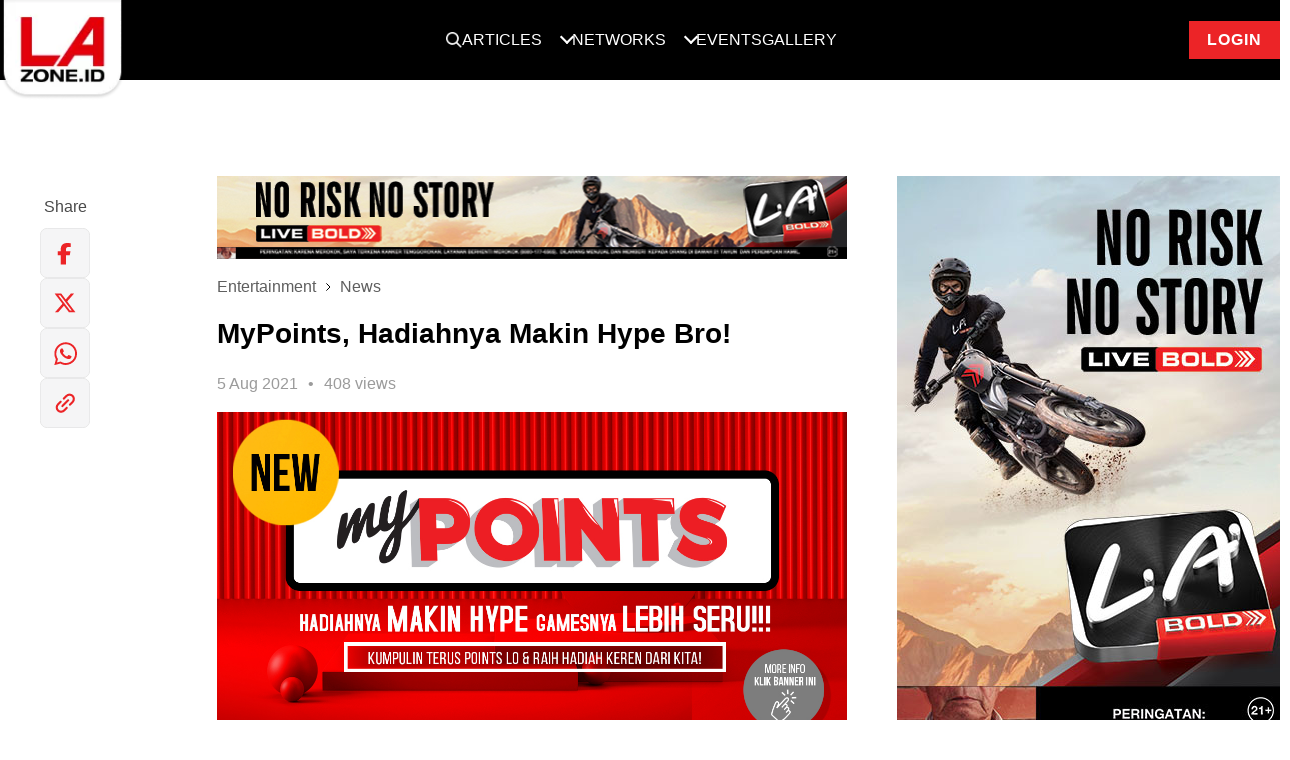

--- FILE ---
content_type: text/html; charset=UTF-8
request_url: https://www.lazone.id/entertainment/news/mypoints-hadiahnya-makin-hype-bro-SoOgv
body_size: 12557
content:
<!DOCTYPE html>
<html class="no-js" lang="id">

<head>
    <meta charset="utf-8">
    <meta http-equiv="x-ua-compatible" content="ie=edge">
    <title>MyPoints, Hadiahnya Makin Hype Bro! | LAzone.id</title>
    <meta name="viewport" content="width=device-width, initial-scale=1, maximum-scale=1">
    <meta name="author" content="lazone">
    <meta name="description" content="Nggak cuma hadiahnya, games-gamesnya juga seru banget.">
    <meta name="keywords" content="">
    <meta name="robots" content="index, follow" />
    <meta property="og:type" content="website" />
    <meta property="og:site_name" content="LAzone.id" />
    <meta property="og:title" content="MyPoints, Hadiahnya Makin Hype Bro!" />
    <meta property="og:image" content="https://www.lazone.id/storage/news/My_Point_Banner/LAZONE_NEW-MY-POINTS_MAIN-1240x732-H%20(1).jpg" />
    <meta property="og:description" content="Nggak cuma hadiahnya, games-gamesnya juga seru banget." />
    <meta property="og:url" content="https://www.lazone.id/entertainment/news/mypoints-hadiahnya-makin-hype-bro-SoOgv" />
    <meta property="fb:app_id" content="914890341980196"/>
    <meta property="og:image:type" content="image/jpeg" />
    <meta property="og:image:width" content="650" />
    <meta property="og:image:height" content="366" />
    <meta name="csrf-token" content="2s2lvtGmdKFJQkMmGEGaPBI2ijpMODeKdLCecMbt" />
    <link rel="canonical" href="https://www.lazone.id/entertainment/news/mypoints-hadiahnya-makin-hype-bro-SoOgv" />
        <!-- <link rel='dns-prefetch' href='https://www.googletagmanager.com'> -->
    

    
    <link rel="preload" as="image" href="https://www.lazone.id/static/images/logo.webp" type="image/webp">

    <link rel="preconnect" href="https://fonts.googleapis.com">
    <link rel="preconnect" href="https://fonts.gstatic.com" crossorigin>

    

    
        
    <link rel="preload" href="https://www.lazone.id/static/css/main.css?v=1733993845" as="style" onload="this.onload=null;this.rel='stylesheet'">
    <noscript>
    <link rel="stylesheet" href="https://www.lazone.id/static/css/main.css?v=1733993845">
    </noscript>
    <link rel="preload" href="https://www.lazone.id/static/css/custom.min.css?v=1719808201" as="style" onload="this.onload=null;this.rel='stylesheet'">
    <noscript>
    <link rel="stylesheet" href="https://www.lazone.id/static/css/custom.min.css?v=1719808201">
    </noscript>
    
    <link rel="preload" href="https://fonts.googleapis.com/css?family=Montserrat:400,400i,600,700,800&display=swap" as="style" onload="this.onload=null;this.rel='stylesheet'">
    <noscript>
    <link rel="stylesheet" href="https://fonts.googleapis.com/css?family=Montserrat:400,400i,600,700,800&display=swap">
    </noscript>

    
    
    

    
        <link rel="shortcut icon" href="https://www.lazone.id/favicon.ico">
    <meta name="facebook-domain-verification" content="5j3ng6intg776i9h4rt4h8ko8jtasu" />

    <script>
        // Load the script after the user scrolls, moves the mouse, or touches the screen
        // document.addEventListener('scroll', initGTMOnEvent);
        // document.addEventListener('mousemove', initGTMOnEvent);
        // document.addEventListener('touchstart', initGTMOnEvent);

        // Or, load the script after 2 seconds
        document.addEventListener('DOMContentLoaded', () => { setTimeout(initGTM, 1000); });

        // Initializes Google Tag Manager in response to an event
        // function initGTMOnEvent (event) {
        //     initGTM();
        //     event.currentTarget.removeEventListener(event.type, initGTMOnEvent);
        // }

        // Initializes Google Tag Manager
        function initGTM () {
            if (window.gtmDidInit) {
                // Don't load again
                return false;
            }

            window.gtmDidInit = true;

            loadGtm(window, document, 'script', 'dataLayer', 'GTM-KF6RVMM');
        }

        function loadGtm(w,d,s,l,i) {
            w[l]=w[l]||[];
            w[l].push({'gtm.start': new Date().getTime(),event:'gtm.js'});
            var f=d.getElementsByTagName(s)[0],
                j=d.createElement(s),
                dl=l!='dataLayer'?'&l='+l:'';
                j.async=true;
                j.src='https://www.googletagmanager.com/gtm.js?id='+i+dl;
            f.parentNode.insertBefore(j,f);
        }
    </script>

        
    <style>
        .sticky {
            position: fixed;
            bottom: 0;
            left: 50%;
            transform: translateX(-50%);
            z-index: 9999;
        }
        .adsrvr {
            height: 1px !important;
            width: 1px !important;
        }
        .stickyBanner-flex {
            display: flex;
            justify-content: center;
        }
        #stickyBannerContainer #stickyBanner > div {
            margin: 0 auto;
            position: relative;
        }
        #stickyBannerContainer #stickyBanner.placement img {
            width: 100%;
        }
        #stickyBanner {
            position: relative;
        }
        .btn-close {
            color: #ee3b3e;
            position: absolute;
            font-weight: bold;
            top: 0;
            right: 0px;
            padding: 5px;
            background: #fff;
            cursor: pointer;
        }
        .btn-close::after {
            font-size: 2.5rem;
            content: 'x';
            position: relative;
            line-height: 0;
        }
        .placement img {
            width: 100%;
        }
        @media (min-width: 1024px) {
            #stickyBanner .show-mobile {
                display: none !important;
            }
            #stickyBanner .hide-mobile {
                display: block !important;
            }
            .site-content.pt-0 {
                padding-top: 0px;
            }
            #stickyBannerContainer .sticky #stickyBanner.placement {
                margin: 10px 0;
            }
            .footer-sticky-banner #stickyBanner.placement {
                margin-top: 2rem;
                margin-bottom: 0;
            }

        }
        @media (max-width: 1024px) {
            #stickyBanner .show-mobile {
                display: block !important;
            }

            .sticky {
                bottom: 100px !important;
            }

            #stickyBanner .hide-mobile {
                display: none !important;
            }

            #stickyBanner.placement {
                margin-top: 0;
                margin-bottom: 2rem;
            }
            .footer-sticky-banner #stickyBanner.placement {
                margin-top: 2rem;
                margin-bottom: 0;
            }

            .btn-close {
                color: #ee3b3e;
                position: absolute;
                font-weight: bold;
                top: 2px;
                right: 2px;
                padding: 5px;
                background: #fff;
            }
            .btn-close::after {
                font-size: 1.5rem;
                content: 'x';
                position: relative;
            }
        }

        .nav-up {
            transform: translateY(-120%)
        }
        .nav-up-mobile {
            transform: translateY(-200%)
        }
        .overflow-hidden {
            overflow: hidden;
        }
        #shoutbox.is-affixed {
            top: 40px !important;
        }

        .text-primary {
            color: #ec2427 !important;
        }

        .text-primary:hover {
            color: #fff !important;
        }

        .newsletter-sect {

        margin: 64px 0 32px;
        padding: 24px;
        color: #fff;
        background: #000;
        text-align: center;

        @media (max-width: 768px) {
            padding: 24px 16px;
        }
        }

        .newsletter-sect__title {
        display: flex;
        justify-content: center;
        align-items: center;
        gap: 16px;
        margin-bottom: 16px;

        @media (max-width: 767px){
            gap: 8px;
        }
        }

        .newsletter-sect__title h1 {
        font-family: Roboto,sans-serif;
        font-size: 22px;
        font-weight: 700;
        line-height: 25.78px;
        letter-spacing: 1px;
        text-align: center;
        margin: 0;

        @media (max-width: 768px) {
            font-size: 18px;
            line-height: 21.09px;
        }
        }

        .newsletter-sect__form {
        display: flex;
        justify-content: center;
        align-items: center;
        gap: 16px;

        @media (max-width: 768px) {
            flex-direction: column;
        }
        }

        .newsletter-sect__form input {
        width: 100%;
        max-width: 710px;
        height: 40px;
        padding: 8px 16px 8px 16px;
        }

        #modalSuccess.modal {
            background: rgba(0, 0, 0, 0.8);
            color: #000;
        }

        #modalSuccess .modal-content {
            width: 100%;
            max-width: 412px;
            @media (max-width: 768px) {
                max-width: 320px;
            }
        }

        #modalSuccess .modal-header {
            height: 78px;
            background: #000;

            @media (max-width: 768px) {
                height: 55px;
            }
        }

        #modalSuccess .modal-body {
            background: white;
            padding: 32px;
            text-align: center;

            @media (max-width: 768px) {
                padding: 16px;
            }
        }

        #modalSuccess .modal-body h1 {
            font-size: 28px;
            font-weight: 700;
            line-height: 32.81px;
            letter-spacing: 1px;
            margin-top: 16px;
            margin-bottom: 16px;

            @media (max-width: 768px) {
                font-size: 20px;
                line-height: 23px;
            }
        }

        @media (max-width: 768px) {
            #modalSuccess .modal-body p {
                font-size: 14px;
                line-height: 21px;
            }
        }

        #modalSuccess .modal-body i svg {
            margin-top: -80px;
            position: relative;
            display: block;
            margin-left: auto;
            margin-right: auto;

            @media (max-width: 768px) {
                width: 64px;
                height: 64px;
                margin-top: -60px;
            }
        }

        #modalSuccess .modal-body .btn-login {
            width: 100%;
        }

        .error-message {
        display: flex;
        gap: 16px;
        color: #EC2427;
        font-size: 12px;
        font-weight: 400;
        line-height: 18px;
        text-align: left;
        max-width: 860px;
        margin: 8px auto 0;



        @media (max-width: 768px) {
            flex-direction: column;
        }
        }

        .newsletter-sect__form button {
        height: 40px;
        padding: 8px 16px 8px 16px;

        @media (max-width: 768px) {
            width: 100%;
        }
        }

        .sticky.stick-newsletter {
        opacity: 0;
        transition: 0.3s;
        left: unset;
        right: 5%;
        bottom: 5%;
        transform: none;
        z-index: 99999;
        background: white;
        width: 100%;
        max-width: 388px;
        box-shadow: 0px 4px 20px 0px #00000033;
        margin: 8px;

        @media (max-width: 768px) {
            right: 0;
            bottom: 5% !important;
            max-width: fit-content;
        }
        }

        .newsletter-float__title {
        display: flex;
        align-items: center;
        background: #000;
        color: #fff;
        padding: 8px 16px;
        position: relative;
        }

        .newsletter-float__title h1 {
        font-size: 16px;
        font-weight: 700;
        line-height: 18.75px;
        letter-spacing: 1px;
        text-align: left;
        margin-left: 8px;
        margin-bottom: 0;
        margin-top: 0;
        }

        .news-close {
        position: absolute;
        right: 16px;
        cursor: pointer;
        }

        .newsletter-float__content {
        padding: 16px;
        }

        .newsletter-float__desc p {
        margin: 0;
        }

        .newsletter-float__form {
        display: flex;
        justify-content: center;
        align-items: center;
        margin-top: 16px;
        }

        .newsletter-float__form input {
        width: calc(100% - 48px);
        height: 48px;
        padding: 8px 16px 8px 16px;
        background: #F1F1F1;
        border: 1px solid #ddd;
        }

        .newsletter-float__form button {
        width: 48px;
        height: 48px;
        }

    </style>

            <style>
        .loader {
            position: fixed;
            left: 0px;
            top: 0px;
            width: 100%;
            height: 100%;
            z-index: 9999;
            background: rgb(249,249,249);
        }

        </style>
    
    <style>
    @media  screen and (max-width: 768px) {
        .shoutbox {
            margin-top: 3rem;
        }

        .jsMobileMoreArticle {
            padding: 0
        }
    }

    @media  screen and (min-width: 1024px) {
        .container-title {
            max-width: 800px;
            margin-left: 19%;
        }

        .container-content {
            max-width: 780px;
        }
    }

    .post-content h1 {
        font-size: 4rem;
        line-height: normal;
    }

    .post-content h2 {
        font-size: 3rem;
        line-height: normal;
    }

    .post-content h3 {
        font-size: 2.625rem;
        line-height: normal;
    }

    .post-content h4 {
        font-size: 2.25rem;
        line-height: normal;
    }

    .post-content h5 {
        font-size: 1.5rem;
        line-height: normal;
    }

    .post-content h6 {
        font-size: 1rem;
        line-height: normal;
    }

    .post-card__img {
        width: 100%;
        height: auto;
    }
</style>
<script type="application/ld+json">
    {
    "@context": "https://schema.org",
    "@type": "NewsArticle",
    "headline": "MyPoints, Hadiahnya Makin Hype Bro!",
    "image": [
    "https://www.lazone.id/storage/news/My_Point_Banner/LAZONE_NEW-MY-POINTS_MAIN-1240x732-H%20(1).jpg"
    ],
    "datePublished": "2021-08-05 10:05:53+07:00",
    "dateModified": "2021-08-05 10:05:53+07:00",
    "author": [{
        "@type": "Lazone",
        "name": "Lazone",
        "url": "https://www.lazone.id/entertainment/news/mypoints-hadiahnya-makin-hype-bro-SoOgv"
    }]
}
</script>

</head>


<body class="site-body ">
    <div class="loader"></div>

    
    
    <header class="site-header nav-down">
        <div class="container">

    <div class="position-relative">
        <nav role="navigation" id="primary-nav" class="dropdown-menu">
            <div>
                <a href="https://www.lazone.id" class="site-logo">
                    <picture>
                        <source srcset="https://www.lazone.id/static/images/logo.webp" type="image/webp">
                        <img src="https://www.lazone.id/static/images/logo-lazone.svg" alt="LAZONE.id">
                    </picture>
                </a>
            </div>
                        <ul class="dropdown-menu__list">
                            <li class="dropdown-menu__item dropdown-menu__item--search">
                    <a href="#" class="dropdown-menu__link jsSearchTrigger">
                        <img width="16" height="16" src="https://www.lazone.id/static/images/search.png" alt="Search">
                    </a>
                </li>
                
                <li class="dropdown-menu__item dropdown-menu__item--has-submenu">
                    <a href="#" class="dropdown-menu__link">Articles</a>
                    <ul class="dropdown-menu__dropdown">
                                                <li class="dropdown-menu__dropdown-item">
                            <a href="https://www.lazone.id/lifestyle"
                                class="dropdown-menu__dropdown-link "
                                alt="Lifestyle"><span>Lifestyle</span></a>
                        </li>
                                                <li class="dropdown-menu__dropdown-item">
                            <a href="https://www.lazone.id/entertainment"
                                class="dropdown-menu__dropdown-link active"
                                alt="Entertainment"><span>Entertainment</span></a>
                        </li>
                                                <li class="dropdown-menu__dropdown-item">
                            <a href="https://www.lazone.id/scooterland2"
                                class="dropdown-menu__dropdown-link "
                                alt="Scooterland"><span>Scooterland</span></a>
                        </li>
                                                <li class="dropdown-menu__dropdown-item">
                            <a href="https://www.lazone.id/lensacommunity"
                                class="dropdown-menu__dropdown-link "
                                alt="Lensa Community"><span>Lensa Community</span></a>
                        </li>
                    </ul>
                </li>
                <li class="dropdown-menu__item dropdown-menu__item--has-submenu">
                    <a href="#" class="dropdown-menu__link">Networks</a>
                    <ul class="dropdown-menu__dropdown">
                                                <li class="dropdown-menu__dropdown-item">
                            <a href="https://iceperience.id/" target="_blank" class="dropdown-menu__dropdown-link"
                                alt="Iceperience"><span>Iceperience</span></a>
                        </li>
                                                <li class="dropdown-menu__dropdown-item">
                            <a href="https://www.lazone.id/boldriders/" target="_blank" class="dropdown-menu__dropdown-link"
                                alt="Bold Riders"><span>Bold Riders</span></a>
                        </li>
                                                <li class="dropdown-menu__dropdown-item">
                            <a href="https://www.lazone.id/boldriders/bold-badge/" target="_blank" class="dropdown-menu__dropdown-link"
                                alt="Bold Badge"><span>Bold Badge</span></a>
                        </li>
                                                <li class="dropdown-menu__dropdown-item">
                            <a href="https://www.instagram.com/la_streetball" target="_blank" class="dropdown-menu__dropdown-link"
                                alt="LA Streetball"><span>LA Streetball</span></a>
                        </li>
                                                <li class="dropdown-menu__dropdown-item">
                            <a href="https://www.lazone.id/lensaacademy/" target="_blank" class="dropdown-menu__dropdown-link"
                                alt="Lensa Academy"><span>Lensa Academy</span></a>
                        </li>
                                                <li class="dropdown-menu__dropdown-item">
                            <a href="https://www.instagram.com/scooterland.id/" target="_blank" class="dropdown-menu__dropdown-link"
                                alt="Scooterland"><span>Scooterland</span></a>
                        </li>
                                            </ul>
                </li>
                <li class="dropdown-menu__item">
                    <a href="https://www.lazone.id/events" class="dropdown-menu__link" alt="Events">Events</a>
                </li>
                <li class="dropdown-menu__item">
                    <a href="https://www.lazone.id/gallery" class="dropdown-menu__link" alt="Gallery">Gallery</a>
                </li>
                <div class="search-form">
                    <div class="row justify-content-center h-100 align-items-center">
                        <div class="span-8 position-relative">
                            <div class="close-button jsSearchTrigger">
                                <svg width="16" height="16" viewBox="0 0 16 16" fill="none"
                                    xmlns="http://www.w3.org/2000/svg">
                                    <g clip-path="url(#clip0_3_5133)">
                                        <path
                                            d="M8 1.5C6.71442 1.5 5.45772 1.88122 4.3888 2.59545C3.31988 3.30968 2.48676 4.32484 1.99479 5.51256C1.50282 6.70028 1.37409 8.00721 1.6249 9.26809C1.8757 10.529 2.49477 11.6872 3.40381 12.5962C4.31285 13.5052 5.47104 14.1243 6.73192 14.3751C7.99279 14.6259 9.29973 14.4972 10.4874 14.0052C11.6752 13.5132 12.6903 12.6801 13.4046 11.6112C14.1188 10.5423 14.5 9.28558 14.5 8C14.4982 6.27665 13.8128 4.62441 12.5942 3.40582C11.3756 2.18722 9.72335 1.50182 8 1.5ZM10.3538 9.64625C10.4002 9.69271 10.4371 9.74786 10.4622 9.80855C10.4873 9.86925 10.5003 9.9343 10.5003 10C10.5003 10.0657 10.4873 10.1308 10.4622 10.1914C10.4371 10.2521 10.4002 10.3073 10.3538 10.3538C10.3073 10.4002 10.2521 10.4371 10.1915 10.4622C10.1308 10.4873 10.0657 10.5003 10 10.5003C9.93431 10.5003 9.86925 10.4873 9.80855 10.4622C9.74786 10.4371 9.69271 10.4002 9.64625 10.3538L8 8.70687L6.35375 10.3538C6.3073 10.4002 6.25215 10.4371 6.19145 10.4622C6.13075 10.4873 6.0657 10.5003 6 10.5003C5.93431 10.5003 5.86925 10.4873 5.80855 10.4622C5.74786 10.4371 5.69271 10.4002 5.64625 10.3538C5.5998 10.3073 5.56295 10.2521 5.53781 10.1914C5.51266 10.1308 5.49972 10.0657 5.49972 10C5.49972 9.9343 5.51266 9.86925 5.53781 9.80855C5.56295 9.74786 5.5998 9.69271 5.64625 9.64625L7.29313 8L5.64625 6.35375C5.55243 6.25993 5.49972 6.13268 5.49972 6C5.49972 5.86732 5.55243 5.74007 5.64625 5.64625C5.74007 5.55243 5.86732 5.49972 6 5.49972C6.13268 5.49972 6.25993 5.55243 6.35375 5.64625L8 7.29313L9.64625 5.64625C9.69271 5.59979 9.74786 5.56294 9.80855 5.5378C9.86925 5.51266 9.93431 5.49972 10 5.49972C10.0657 5.49972 10.1308 5.51266 10.1915 5.5378C10.2521 5.56294 10.3073 5.59979 10.3538 5.64625C10.4002 5.6927 10.4371 5.74786 10.4622 5.80855C10.4873 5.86925 10.5003 5.9343 10.5003 6C10.5003 6.0657 10.4873 6.13075 10.4622 6.19145C10.4371 6.25214 10.4002 6.3073 10.3538 6.35375L8.70688 8L10.3538 9.64625Z"
                                            fill="white" />
                                    </g>
                                    <defs>
                                        <clipPath id="clip0_3_5133">
                                            <rect width="16" height="16" fill="white" />
                                        </clipPath>
                                    </defs>
                                </svg>
                            </div>
                            <form class="form" action="https://www.lazone.id/search" method="get">
                                <button type="submit" class="search-btn-icon">
                                    <picture>
                                        <img width="16" height="16" src="https://www.lazone.id/static/images/search.svg"
                                            alt="">
                                    </picture>
                                </button>
                                <input type="text" name="search" class="search-input form-control"
                                    placeholder="Search">
                            </form>
                        </div>
                    </div>
                </div>
            </ul>
                        <li class="dropdown-menu__item dropdown-menu__item--login">
                <a href="https://www.lazone.id/member/login" class="btn btn-crimson btn-login" alt="Login"
                    style="margin-left: 32px">Login</a>
            </li>
                    </nav>
    </div>

</div>

    </header>
    <div class="mobile-header nav-down-mobile">
    <div class="mobile-header-inner">
        <button class="mobile-menu-trigger mobile-menu-trigger__left hamburger hamburger--slider" type="button">
            <span class="hamburger-box">
                <span class="hamburger-inner"></span>
            </span>
        </button>

        
        <button class="jsUserMenuTrigger close-user-menu hamburger hamburger--slider is-active hidden" type="button">
            <span class="hamburger-box">
                <span class="hamburger-inner"></span>
            </span>
        </button>
        

        <a href="https://www.lazone.id" class="site-logo">
            <picture>
                <source srcset="https://www.lazone.id/static/images/logo.webp" type="image/webp">
                <img width="133" height="106" src="https://www.lazone.id/static/images/logo.png" alt="LA-ZONE.id">
            </picture>
        </a>

                    <div class="search-btn-trigger searchTrigger">
                                <img width="20" height="20" src="https://www.lazone.id/static/images/search.svg" alt="">
            </div>

            <div class="search-wrapper">
                <div class="close-button searchTrigger">
                    <svg width="16" height="16" viewBox="0 0 16 16" fill="none" xmlns="http://www.w3.org/2000/svg">
                        <g clip-path="url(#clip0_3_5133)">
                            <path
                                d="M8 1.5C6.71442 1.5 5.45772 1.88122 4.3888 2.59545C3.31988 3.30968 2.48676 4.32484 1.99479 5.51256C1.50282 6.70028 1.37409 8.00721 1.6249 9.26809C1.8757 10.529 2.49477 11.6872 3.40381 12.5962C4.31285 13.5052 5.47104 14.1243 6.73192 14.3751C7.99279 14.6259 9.29973 14.4972 10.4874 14.0052C11.6752 13.5132 12.6903 12.6801 13.4046 11.6112C14.1188 10.5423 14.5 9.28558 14.5 8C14.4982 6.27665 13.8128 4.62441 12.5942 3.40582C11.3756 2.18722 9.72335 1.50182 8 1.5ZM10.3538 9.64625C10.4002 9.69271 10.4371 9.74786 10.4622 9.80855C10.4873 9.86925 10.5003 9.9343 10.5003 10C10.5003 10.0657 10.4873 10.1308 10.4622 10.1914C10.4371 10.2521 10.4002 10.3073 10.3538 10.3538C10.3073 10.4002 10.2521 10.4371 10.1915 10.4622C10.1308 10.4873 10.0657 10.5003 10 10.5003C9.93431 10.5003 9.86925 10.4873 9.80855 10.4622C9.74786 10.4371 9.69271 10.4002 9.64625 10.3538L8 8.70687L6.35375 10.3538C6.3073 10.4002 6.25215 10.4371 6.19145 10.4622C6.13075 10.4873 6.0657 10.5003 6 10.5003C5.93431 10.5003 5.86925 10.4873 5.80855 10.4622C5.74786 10.4371 5.69271 10.4002 5.64625 10.3538C5.5998 10.3073 5.56295 10.2521 5.53781 10.1914C5.51266 10.1308 5.49972 10.0657 5.49972 10C5.49972 9.9343 5.51266 9.86925 5.53781 9.80855C5.56295 9.74786 5.5998 9.69271 5.64625 9.64625L7.29313 8L5.64625 6.35375C5.55243 6.25993 5.49972 6.13268 5.49972 6C5.49972 5.86732 5.55243 5.74007 5.64625 5.64625C5.74007 5.55243 5.86732 5.49972 6 5.49972C6.13268 5.49972 6.25993 5.55243 6.35375 5.64625L8 7.29313L9.64625 5.64625C9.69271 5.59979 9.74786 5.56294 9.80855 5.5378C9.86925 5.51266 9.93431 5.49972 10 5.49972C10.0657 5.49972 10.1308 5.51266 10.1915 5.5378C10.2521 5.56294 10.3073 5.59979 10.3538 5.64625C10.4002 5.6927 10.4371 5.74786 10.4622 5.80855C10.4873 5.86925 10.5003 5.9343 10.5003 6C10.5003 6.0657 10.4873 6.13075 10.4622 6.19145C10.4371 6.25214 10.4002 6.3073 10.3538 6.35375L8.70688 8L10.3538 9.64625Z"
                                fill="white" />
                        </g>
                        <defs>
                            <clipPath id="clip0_3_5133">
                                <rect width="16" height="16" fill="white" />
                            </clipPath>
                        </defs>
                    </svg>
                </div>
                <form class="form" action="https://www.lazone.id/search" method="get">
                    <button type="submit" class="search-btn-icon">
                        <picture>
                            <img width="16" height="16" src="https://www.lazone.id/static/images/search.svg" alt="">
                        </picture>
                    </button>
                    <input type="text" name="search" class="search-input form-control" placeholder="Search">
                </form>
            </div>

                        <a href="https://www.lazone.id/member/login" alt="Login" class="btn btn-crimson btn-login user-info">Login</a>
                    </div>
        
            </div>


    <div class="dropdown-menu__blanket"></div>
    
    <nav id="nav-mobile-menu" class="mobile-nav mobile-nav__left">
        <div id="mobile-menu" class="drilldown">
            <div class="drilldown-container">
                <ul class="drilldown-root" data-accordion="false">
                    <li class="menu">
                        <a href="#" class="accordion">
                            <span class="accordion-text d-flex justify-content-between">
                                <span>
                                    Articles
                                </span>
                                <span class="chevron"></span>
                            </span>
                            <ul class="panel">
                                                                <li>
                                    <a href="https://www.lazone.id/lifestyle" target="_blank" alt="Lifestyle">Lifestyle</a>
                                </li>
                                                                <li>
                                    <a href="https://www.lazone.id/entertainment" target="_blank" alt="Entertainment">Entertainment</a>
                                </li>
                                                                <li>
                                    <a href="https://www.lazone.id/scooterland2" target="_blank" alt="Scooterland">Scooterland</a>
                                </li>
                                                                <li>
                                    <a href="https://www.lazone.id/lensacommunity" alt="Lensa Community"><span>Lensa
                                            Community</span></a>
                                </li>
                            </ul>
                        </a>
                    </li>
                    <li class="dropdown-menu__separator"></li>
                    <li class="menu">
                        <a href="#" class="accordion">
                            <span class="accordion-text d-flex justify-content-between">
                                <span>
                                    Networks
                                </span>
                                <span class="chevron"></span>
                            </span>
                            <ul class="panel">
                                                                <li>
                                    <a href="https://iceperience.id/" target="_blank" alt="Iceperience">Iceperience</a>
                                </li>
                                                                <li>
                                    <a href="https://www.lazone.id/boldriders/" target="_blank" alt="Bold Riders">Bold Riders</a>
                                </li>
                                                                <li>
                                    <a href="https://www.lazone.id/boldriders/bold-badge/" target="_blank" alt="Bold Badge">Bold Badge</a>
                                </li>
                                                                <li>
                                    <a href="https://www.instagram.com/la_streetball" target="_blank" alt="LA Streetball">LA Streetball</a>
                                </li>
                                                                <li>
                                    <a href="https://www.lazone.id/lensaacademy/" target="_blank" alt="Lensa Academy">Lensa Academy</a>
                                </li>
                                                                <li>
                                    <a href="https://www.instagram.com/scooterland.id/" target="_blank" alt="Scooterland">Scooterland</a>
                                </li>
                                                                
                                
                            </ul>
                        </a>
                    </li>
                    <li class="dropdown-menu__separator"></li>
                    <li class="menu">
                        <a href="https://www.lazone.id/events" alt="Events">
                            Events
                        </a>
                    </li>
                    <li class="dropdown-menu__separator"></li>
                    <li class="menu">
                        <a href="https://www.lazone.id/gallery" alt="Gallery">
                            Gallery
                        </a>
                    </li>
                    </li>
                    <li class="dropdown-menu__separator"></li>
                </ul>
            </div>
        </div>
    </nav>

    
    
    <div class="site-content ">
        

<div class="container">
    <div class="row" style="margin-top: 1.6rem;">
        <div class="span-12 span-lg-6 hide-at-desktop p-0 mb-4">
                        <div class="post-header-banner mb-4">
                <a href="" target="_blank" rel="noopener noreferrer">
                    <img loading="lazy" src="https://www.lazone.id/storage/news/ads_banner/la_ice_combo_2025/orig-LAI_COMBO_GLASS_320x64px.jpg" class="w-100"
                        alt="banner-top-post" width="680" height="83">
                </a>
            </div>
                        <ul class="breadcrumb">
                                <li class="breadcrumb__item"><a class="breadcrumb__link" href="https://www.lazone.id/entertainment">Entertainment</a></li>
                <li class="breadcrumb__item"><a class="breadcrumb__link" href="https://www.lazone.id/entertainment/news">News</a></li>
                            </ul>
            <div class="post-header">

                <div class="post-header__title">MyPoints, Hadiahnya Makin Hype Bro!</div>

                <div class="post-header__meta">

                    <div class="post-meta">

                        <div class="post-meta__stat"><span>5 Aug 2021</span></div>

                        <div class="post-meta__stat"><span>408
                                views</span></div>

                    </div>

                </div>

            </div>
        </div>

        <div id="sidebar" class="span-12 span-lg-2 sidebar sidebar-v2">
            <div class="row">
                <ul class="list list--vertical" data-link=https://www.lazone.id/entertainment/news/mypoints-hadiahnya-makin-hype-bro-SoOgv>
                    
                        <div id="dropdownShareArticle" class="dropdown-menu" aria-labelledby="dropdownShareArticle">
                            <button class="btn btn-close" id="closeDropdownShareArticle">
                                <img loading="lazy" src="https://www.lazone.id/static/images/ico-close.png" alt="Close"
                                    class="btn-image" width="20" height="20">
                            </button>
                            <h3 class="dropdown-title">Share Articlee</h3>

                                                        <div class="dropdown-copy">
                                <p>Login ke MyPoints dan dapatkan hingga 100 points setiap kali kamu share artikel, yang
                                    nanti bisa kamu tukarkan dengan <strong>benefit menarik</strong>!</p>
                            </div>
                            <div class="cta-wrapper">
                                <a href="https://www.lazone.id/member/login"
                                    class="btn cta-btn btn-crimson btn-shoutbox btn-link"><span
                                        class="text-white semibold">LOGIN</span></a>
                            </div>
                                                    </div>
                    </li>


                    <li class="list__item--text m-0">
                        <p class="list__link--text m-0"
                            data-share="facebook">
                            Share
                        </p>
                    </li>

                    <li class="list__item list__item--social hide-at-mobile">
                        <a onclick="myFunction('facebook')" class="list__link list__link--social"
                            data-share="facebook">
                            <img loading="lazy" src="https://www.lazone.id/static/images/new-icon/shfb.svg" alt="FB" width="50"
                                height="50">
                        </a>
                        <span class="point point-fb" style="display: none;"><img loading="lazy"
                                src="https://www.lazone.id/static/images/share-v2/ico-check.png" alt=""
                                class="point-image"></span>
                    </li>
                    <li class="list__item list__item--social hide-at-mobile">
                        <a onclick="myFunction('twitter')" class="list__link list__link--social"
                            data-share="twitter"
                            href="https://twitter.com/intent/tweet/?text=MyPoints%2C+Hadiahnya+Makin+Hype+Bro%21&amp;url=https%3A%2F%2Fwww.lazone.id%2Fentertainment%2Fnews%2Fmypoints-hadiahnya-makin-hype-bro-SoOgv">
                            <img loading="lazy" src="https://www.lazone.id/static/images/new-icon/shtwitter.svg" alt="Twitter"
                                width="50" height="50">
                        </a>
                        <span class="point point-tw" style="display: none;"><img loading="lazy"
                                src="https://www.lazone.id/static/images/share-v2/ico-check.png" alt=""
                                class="point-image"></span>
                    </li>
                    <li class="list__item list__item--social hide-at-mobile">
                        <a onclick="myFunction('whatsapp')" class="list__link list__link--social"
                            data-share="whatsapp"
                            href="https://api.whatsapp.com/send?text=MyPoints%2C+Hadiahnya+Makin+Hype+Bro%21 https%3A%2F%2Fwww.lazone.id%2Fentertainment%2Fnews%2Fmypoints-hadiahnya-makin-hype-bro-SoOgv">
                            <img loading="lazy" src="https://www.lazone.id/static/images/new-icon/shwa.svg" alt="WhatsApp"
                                width="50" height="50">
                        </a>
                        <span class="point point-wa" style="display: none;"><img loading="lazy"
                                src="https://www.lazone.id/static/images/share-v2/ico-check.png" alt=""
                                class="point-image"></span>
                    </li>
                    <li class="list__item list__item--social hide-at-mobile">
                        <a data-clipboard-text="https://www.lazone.id/entertainment/news/mypoints-hadiahnya-makin-hype-bro-SoOgv" onclick="myFunction('copy')"
                            data-share="clipboard" id="refCopyLink"
                            class="list__link list__link--social jsCopyLink">
                            <img loading="lazy" src="https://www.lazone.id/static/images/new-icon/shlink.svg" alt="Copy link"
                                width="50" height="50">
                        </a>
                        <span class="point point-copy" style="display: none;"><img loading="lazy"
                                src="https://www.lazone.id/static/images/share-v2/ico-check.png" alt=""
                                class="point-image"></span>
                    </li>

                    <div class="hide-at-desktop">
                        <div class="d-flex justify-content-end" style="gap: 12px;">
                            <li class="list__item list__item--social">
                                <a onclick="myFunction('facebook')" class="list__link list__link--social"
                                    data-share="facebook">
                                    <img loading="lazy" src="https://www.lazone.id/static/images/new-icon/shfb.svg" alt="FB"
                                        width="50" height="50">
                                </a>
                                <span class="point point-fb" style="display: none;"><img loading="lazy"
                                        src="https://www.lazone.id/static/images/share-v2/ico-check.png" alt=""
                                        class="point-image"></span>
                            </li>
                            <li class="list__item list__item--social">
                                <a onclick="myFunction('twitter')" class="list__link list__link--social"
                                    data-share="twitter"
                                    href="https://twitter.com/intent/tweet/?text=MyPoints%2C+Hadiahnya+Makin+Hype+Bro%21&amp;url=https%3A%2F%2Fwww.lazone.id%2Fentertainment%2Fnews%2Fmypoints-hadiahnya-makin-hype-bro-SoOgv">
                                    <img loading="lazy" src="https://www.lazone.id/static/images/new-icon/shtwitter.svg"
                                        alt="Twitter" width="50" height="50">
                                </a>
                                <span class="point point-tw" style="display: none;"><img loading="lazy"
                                        src="https://www.lazone.id/static/images/share-v2/ico-check.png" alt=""
                                        class="point-image"></span>
                            </li>
                            <li class="list__item list__item--social">
                                <a onclick="myFunction('whatsapp')" class="list__link list__link--social"
                                    data-share="whatsapp"
                                    href="https://api.whatsapp.com/send?text=MyPoints%2C+Hadiahnya+Makin+Hype+Bro%21 https%3A%2F%2Fwww.lazone.id%2Fentertainment%2Fnews%2Fmypoints-hadiahnya-makin-hype-bro-SoOgv">
                                    <img loading="lazy" src="https://www.lazone.id/static/images/new-icon/shwa.svg"
                                        alt="WhatsApp" width="50" height="50">
                                </a>
                                <span class="point point-wa" style="display: none;"><img loading="lazy"
                                        src="https://www.lazone.id/static/images/share-v2/ico-check.png" alt=""
                                        class="point-image"></span>
                            </li>
                            <li class="list__item list__item--social">
                                <a data-clipboard-text="https://www.lazone.id/entertainment/news/mypoints-hadiahnya-makin-hype-bro-SoOgv" onclick="myFunction('copy')"
                                    data-share="clipboard" id="refCopyLink"
                                    class="list__link list__link--social jsCopyLink">
                                    <img loading="lazy" src="https://www.lazone.id/static/images/new-icon/shlink.svg"
                                        alt="Copy link" width="50" height="50">
                                </a>
                                <span class="point point-copy" style="display: none;"><img loading="lazy"
                                        src="https://www.lazone.id/static/images/share-v2/ico-check.png" alt=""
                                        class="point-image"></span>
                            </li>
                        </div>
                    </div>
                </ul>
            </div>
        </div>

        
        <div class="span-12 span-lg-6">
                        <div class="post-header-banner hide-at-mobile my-4 pt-2">
                <a href="https://www.livebold.id/" target="_blank"
                    rel="noopener noreferrer">
                    <img loading="lazy" src="https://www.lazone.id/storage/news/ads_banner/bold_motorcross/orig-83X631H-LAB-NO_RISK_NO_STORY-MOTORCROSS.jpg" class="w-100"
                        alt="banner-top-post">
                </a>
            </div>
                        <ul class="breadcrumb hide-at-mobile-flex">
                                <li class="breadcrumb__item"><a class="breadcrumb__link" href="https://www.lazone.id/entertainment">Entertainment</a></li>
                <li class="breadcrumb__item"><a class="breadcrumb__link" href="https://www.lazone.id/entertainment/news">News</a></li>
                            </ul>

            <div class="post-header hide-at-mobile">

                <h1 class="post-header__title">MyPoints, Hadiahnya Makin Hype Bro!</h1>

                <div class="post-header__meta mb-4">

                    

                    <div class="post-meta">

                        <div class="post-meta__stat"><span>5 Aug 2021</span></div>

                        <div class="post-meta__stat"><span>408
                                views</span></div>

                    </div>

                </div>

            </div>

            <div class="row no-gutters">

                <div class="span-12 span-lg-8 container-content">

                    <img loading="lazy" loading="lazy" class="post-card__img post-card__img-article"
                        src="https://www.lazone.id/storage/news/My_Point_Banner/LAZONE_NEW-MY-POINTS_MAIN-1240x732-H (1).jpg" alt="MyPoints, Hadiahnya Makin Hype Bro!" width="630" height="415">

                    <div id="post-content" class="post-content">

                        Pada bulan Agustus ini, MyPoints hadir dengan konsep baru. Di program ini, lo bisa mendapatkan barang-barang keren yang bakalan menambah kadar ke-hype-an Lo.<a href="https://www.livebold.id/?utm_source=Mobile&utm_medium=Banner&utm_campaign=ArticleTop" target="_blank" rel="noopener noreferrer" class="w-100"><img class="post-banner__ads-mobile post-banner__ads-inner" src="https://www.lazone.id/storage/news/ads_banner/bold_motorcross/orig-240X320-LAB-NO_RISK_NO_STORY-MOTORCROSS.jpg" alt="banner-ads"></a><br />
<br />
Cara mendapatkan point-nya juga makin seru banget Bro. Ada dua online activity baru yang bisa lo diikuti untuk mengumpulkan point.<br />
<br />
Pertama, lo bisa ikutan Running Games. Kalau lo mainin games itu lo bisa mendapatkan maksimal 1000 point per harinya.<br />
<br />
<img alt="" src="/storage/news/My_Point_Banner/Agustus/insertgames.jpg" style="height:539px; width:650px" /><br />
<br />
Kedua, lo tinggal share artikel yang ada di Lazone.id ke akun Facebook dan Twitter lo sehari tiga kali. Dengan begitu, lo bisa mengumpulkan sebanyak 300 point. Mudah banget kan Bro.<br />
<br />
<img alt="" src="/storage/news/My_Point_Banner/Agustus/shareinsert.jpg" style="height:832px; width:650px" /><br />
<br />
Selain dua cara di atas, lo bisa mengumpulkan point dengan melengkapi profile lo, login ke web Lazone.id, ikutan secret quiz dan online quiz lainnya di Instagram Lazone.id.<br />
<br />
Jumlah poin yang udah lo kumpulin nanti bisa lo tukerin dengan merchandise limited edition serta hadiah menarik lainnya. Salah satunya, yaitu jaket keren dari Bulls Syndicate yang bisa lo custom pakai nama lo Bro!<br />
<br />
<img alt="" src="/storage/news/My_Point_Banner/Agustus/insert hadiah.jpg" style="height:433px; width:650px" /><br />
<br />
Untuk informasi lebih lanjut, klik <a href="https://www.lazone.id/points">link ini</a>, pantengin terus website LAzone.id dan semua akun sosial media LAzone.id.

                    </div>

                    <ul class="list post-tag">
                                                <div>
                            <li class="list__item px-0">TAGS</li>
                        </div>
                        <div class="post-tag__lists">
                                                        <li class="list__item"><a href="https://www.lazone.id/tag/mypoints9"
                                    class="list__link list__link--tag">MyPoints</a></li>
                                                        <li class="list__item"><a href="https://www.lazone.id/tag/mypoints-agustus1"
                                    class="list__link list__link--tag">MyPoints Agustus</a></li>
                                                    </div>
                                            </ul>

                </div>
            </div>
        </div>

                
        <div id="sidebarAds" class="span-12 span-lg-4 sidebar">
            <div style="margin: 2rem 0 0 4rem">
                <a  href="https://www.livebold.id/"
                    target="_blank" rel="noopener noreferrer"  class="d-block">
                    <img loading="lazy" class="post-banner__ads-desktop"
                        src="https://www.lazone.id/storage/news/ads_banner/bold_motorcross/orig-393X600V-LAB-NO_RISK_NO_STORY-MOTORCROSS.jpg" alt="banner-ads">
                </a>
            </div>
        </div>
        
    </div>

</div>

<div class="related-post position-relative">
    <div class="container">
        <div class="row">
            <div class="span-12">
                <div class="section-title">
                    <span class="section-title__label tranding text-uppercase">Related Articles</span>
                </div>
            </div>
        </div>
        <div class="row">
                        <div class="span-12 span-lg-3 hide-mobile">
                <div class="post-card post-card--simple__no-padding">
    <div class="post-card__thumbnail">
        <a href="https://www.lazone.id/entertainment/movie/kenalan-sama-kuntilanak-si-ratu-cerita-horor-indonesia-QGlod" alt="Hantu kuntilanak Indonesia">
            <img class="post-card__img" src="https://www.lazone.id/storage/news/2024/Oktober/Movie/kenalan-sama-kuntilanak-si-ratu-cerita-horor-indonesia/thumb_orig-hantu-kuntilanak-indonesia.jpg" alt="Hantu kuntilanak Indonesia">
        </a>
    </div>

    <div>

        <a href="https://www.lazone.id/entertainment/movie/kenalan-sama-kuntilanak-si-ratu-cerita-horor-indonesia-QGlod" alt="">
            <div class="post-card__title">
                <span>Kenalan Sama Kuntilanak: Si Ratu Cerita Horor Indonesia!</span>
            </div>
        </a>

        <div class="post-card__meta post-meta">

            <div class="post-meta__category post-meta__category-empty">
                <a href="https://www.lazone.id/entertainment/movie" alt="Movie">
                    <span>Movie</span>
                </a>
            </div>

            

        </div>

    </div>

</div>
            </div>
                        <div class="span-12 span-lg-3 hide-mobile">
                <div class="post-card post-card--simple__no-padding">
    <div class="post-card__thumbnail">
        <a href="https://www.lazone.id/entertainment/sport/podium-ganda-marc-marquez-di-motegi-MssB7" alt="MarquezCover">
            <img class="post-card__img" src="https://www.lazone.id/storage/news/2024/Oktober/Sport/podium-ganda-marc-marquez-di-motegi/thumb_orig-MarquezCover.jpg" alt="MarquezCover">
        </a>
    </div>

    <div>

        <a href="https://www.lazone.id/entertainment/sport/podium-ganda-marc-marquez-di-motegi-MssB7" alt="">
            <div class="post-card__title">
                <span>Podium Ganda Marc Marquez di Motegi</span>
            </div>
        </a>

        <div class="post-card__meta post-meta">

            <div class="post-meta__category post-meta__category-empty">
                <a href="https://www.lazone.id/entertainment/sport" alt="Sport">
                    <span>Sport</span>
                </a>
            </div>

            

        </div>

    </div>

</div>
            </div>
                        <div class="span-12 span-lg-3 hide-mobile">
                <div class="post-card post-card--simple__no-padding">
    <div class="post-card__thumbnail">
        <a href="https://www.lazone.id/entertainment/news/siap-siap-ngakak-di-tour-kadung-nopek-novian-uk8ln" alt="Kadung-cover">
            <img class="post-card__img" src="https://www.lazone.id/storage/news/2024/Oktober/News/siap-siap-ngakak-di-tour-kadung-nopek-novian/thumb_orig-Kadung-cover.jpg" alt="Kadung-cover">
        </a>
    </div>

    <div>

        <a href="https://www.lazone.id/entertainment/news/siap-siap-ngakak-di-tour-kadung-nopek-novian-uk8ln" alt="">
            <div class="post-card__title">
                <span>Siap-Siap Ngakak di Tour &#039;Kadung&#039; Nopek Novian!</span>
            </div>
        </a>

        <div class="post-card__meta post-meta">

            <div class="post-meta__category post-meta__category-empty">
                <a href="https://www.lazone.id/entertainment/news" alt="News">
                    <span>News</span>
                </a>
            </div>

            

        </div>

    </div>

</div>
            </div>
                        <div class="span-12 span-lg-3 hide-mobile">
                <div class="post-card post-card--simple__no-padding">
    <div class="post-card__thumbnail">
        <a href="https://www.lazone.id/entertainment/music/keseruan-panggung-konser-musik-flamefest-solo-U1xhX" alt="Keseruan Konser Musik di FlameFest Solo">
            <img class="post-card__img" src="https://www.lazone.id/storage/news/2024/Oktober/Music/keseruan-panggung-konser-musik-flamefest-solo/thumb_orig-Keseruan Konser Musik di FlameFest Solo.jpg" alt="Keseruan Konser Musik di FlameFest Solo">
        </a>
    </div>

    <div>

        <a href="https://www.lazone.id/entertainment/music/keseruan-panggung-konser-musik-flamefest-solo-U1xhX" alt="">
            <div class="post-card__title">
                <span>Keseruan Panggung Konser Musik FlameFest Solo!</span>
            </div>
        </a>

        <div class="post-card__meta post-meta">

            <div class="post-meta__category post-meta__category-empty">
                <a href="https://www.lazone.id/entertainment/music" alt="Music">
                    <span>Music</span>
                </a>
            </div>

            

        </div>

    </div>

</div>
            </div>
                    </div>
    </div>
    <div class="home-below-fold__slider show-mobile" style="padding: 0;">
        <div class="home-promo-slider jsMobileRelatedList">
                        <div class="post-card post-card--simple__no-padding" style="max-width: 235px !important; margin-right: 1.6rem;">
    <div class="post-card__thumbnail">
        <a href="https://www.lazone.id/entertainment/movie/kenalan-sama-kuntilanak-si-ratu-cerita-horor-indonesia-QGlod" alt="Hantu kuntilanak Indonesia">
            <img class="post-card__img" src="https://www.lazone.id/storage/news/2024/Oktober/Movie/kenalan-sama-kuntilanak-si-ratu-cerita-horor-indonesia/thumb_orig-hantu-kuntilanak-indonesia.jpg" alt="Hantu kuntilanak Indonesia">
        </a>
    </div>

    <div class="post-card__info">

        <a href="https://www.lazone.id/entertainment/movie/kenalan-sama-kuntilanak-si-ratu-cerita-horor-indonesia-QGlod" alt="">
            <div class="post-card__title">
                <span>Kenalan Sama Kuntilanak: Si Ratu Cerita Horor Indonesia!</span>
            </div>
        </a>

        <div class="post-card__meta post-meta">

            <div class="post-meta__category post-meta__category-empty">
                <a href="https://www.lazone.id/entertainment/movie" alt="Movie">
                    <span>Movie</span>
                </a>
            </div>

            

        </div>

    </div>

</div>
                        <div class="post-card post-card--simple__no-padding" style="max-width: 235px !important; margin-right: 1.6rem;">
    <div class="post-card__thumbnail">
        <a href="https://www.lazone.id/entertainment/sport/podium-ganda-marc-marquez-di-motegi-MssB7" alt="MarquezCover">
            <img class="post-card__img" src="https://www.lazone.id/storage/news/2024/Oktober/Sport/podium-ganda-marc-marquez-di-motegi/thumb_orig-MarquezCover.jpg" alt="MarquezCover">
        </a>
    </div>

    <div class="post-card__info">

        <a href="https://www.lazone.id/entertainment/sport/podium-ganda-marc-marquez-di-motegi-MssB7" alt="">
            <div class="post-card__title">
                <span>Podium Ganda Marc Marquez di Motegi</span>
            </div>
        </a>

        <div class="post-card__meta post-meta">

            <div class="post-meta__category post-meta__category-empty">
                <a href="https://www.lazone.id/entertainment/sport" alt="Sport">
                    <span>Sport</span>
                </a>
            </div>

            

        </div>

    </div>

</div>
                        <div class="post-card post-card--simple__no-padding" style="max-width: 235px !important; margin-right: 1.6rem;">
    <div class="post-card__thumbnail">
        <a href="https://www.lazone.id/entertainment/news/siap-siap-ngakak-di-tour-kadung-nopek-novian-uk8ln" alt="Kadung-cover">
            <img class="post-card__img" src="https://www.lazone.id/storage/news/2024/Oktober/News/siap-siap-ngakak-di-tour-kadung-nopek-novian/thumb_orig-Kadung-cover.jpg" alt="Kadung-cover">
        </a>
    </div>

    <div class="post-card__info">

        <a href="https://www.lazone.id/entertainment/news/siap-siap-ngakak-di-tour-kadung-nopek-novian-uk8ln" alt="">
            <div class="post-card__title">
                <span>Siap-Siap Ngakak di Tour &#039;Kadung&#039; Nopek Novian!</span>
            </div>
        </a>

        <div class="post-card__meta post-meta">

            <div class="post-meta__category post-meta__category-empty">
                <a href="https://www.lazone.id/entertainment/news" alt="News">
                    <span>News</span>
                </a>
            </div>

            

        </div>

    </div>

</div>
                        <div class="post-card post-card--simple__no-padding" style="max-width: 235px !important; margin-right: 1.6rem;">
    <div class="post-card__thumbnail">
        <a href="https://www.lazone.id/entertainment/music/keseruan-panggung-konser-musik-flamefest-solo-U1xhX" alt="Keseruan Konser Musik di FlameFest Solo">
            <img class="post-card__img" src="https://www.lazone.id/storage/news/2024/Oktober/Music/keseruan-panggung-konser-musik-flamefest-solo/thumb_orig-Keseruan Konser Musik di FlameFest Solo.jpg" alt="Keseruan Konser Musik di FlameFest Solo">
        </a>
    </div>

    <div class="post-card__info">

        <a href="https://www.lazone.id/entertainment/music/keseruan-panggung-konser-musik-flamefest-solo-U1xhX" alt="">
            <div class="post-card__title">
                <span>Keseruan Panggung Konser Musik FlameFest Solo!</span>
            </div>
        </a>

        <div class="post-card__meta post-meta">

            <div class="post-meta__category post-meta__category-empty">
                <a href="https://www.lazone.id/entertainment/music" alt="Music">
                    <span>Music</span>
                </a>
            </div>

            

        </div>

    </div>

</div>
                    </div>
    </div>
</div>
<div class="latest-post">
    <div class="container">
        <div class="row">
            <div class="span-12 span-md-8 order-2 order-md-1">
                <div class="row">
                    <div class="span-12">
                        <div class="section-title">
                            <span class="section-title__label section-title__label--lg text-uppercase">Latest</span>
                        </div>
                    </div>
                </div>
                <div class="row jsArticleList"></div>
                <div class="row">
                    <div class="span-12 text-center jsMoreArticle hide-mobile">
                        
                    </div>
                    <div class="span-12 text-center jsMobileMoreArticle show-mobile">
                        
                    </div>
                </div>
            </div>
            
            <div class="span-12 span-md-4 order-1 order-md-2 hide-mobile" style="padding: 0;">
                
                                
                
                <div class="shoutbox shoutbox--wide">
                    <a href="?utm_source=Desktop&utm_medium=Banner&utm_campaign=ArticleBottom"
                        alt="banner" target="_blank">
                        <img loading="lazy" class="post-card__img" alt="lazone id"
                            src="https://www.lazone.id/storage/news/ads_banner/lights_quality/orig-393X600_LAL_QUALITY_CAMPAIGN.jpg" style="height: 100%;" />
                    </a>
                </div>

                
                                        </div>

        
        <div class="span-12 span-md-4 order-1 order-md-2 show-mobile mb-5">
            <div class="shoutbox shoutbox--wide shoutbox--has-bg m-0" style="height: 100%">
                <a href="?utm_source=Desktop&utm_medium=Banner&utm_campaign=ArticleBottom"" target="
                    _blank" rel="noopener noreferrer" style="height: 100%">
                    <img loading="lazy" class="shoutbox__background post-card__img" alt="lazone id"
                        style="position: relative !important;" src="https://www.lazone.id/storage/news/ads_banner/lights_quality/orig-393X600_LAL_QUALITY_CAMPAIGN.jpg"
                        width="630" height="415" />

                    <span class="shoutbox__content-wrapper">

                        <span class="shoutbox__title shoutbox__title--extra-bold">
                            <span></span>
                        </span>

                        <span class="shoutbox__text shoutbox__text--extra-space">
                            <span></span>
                        </span>
                    </span>
                </a>
            </div>
        </div>
    </div>
</div>
</div>
        <div class="footer-sticky-banner" style="display:none;">
            <div id="stickyBannerContainer" style="display:none;">
                <div class="container stickyBanner stickyBanner-flex">
                    <div class="placement" id="stickyBanner">
                        <a href="#" target="_blank">
                            <img class="placement__img post-card__img image-desktop hide-mobile" alt="lazone id" />
                            <img class="placement__img post-card__img image-mobile show-mobile" alt="lazone id" />
                        </a>
                        <span class="btn-close"></span>
                    </div>
                </div>
            </div>
        </div>
    </div>

    <footer class="site-footer pt-4">
        <div class="footer-top">

    <div class="container">

        <div class="row footer-top__row">

            <div class="footer-top__span">
                <picture>
                    <source srcset="https://www.lazone.id/static/images/logo-2.webp" type="image/webp">
                    <img loading="lazy" width="80" height="63" src="https://www.lazone.id/static/images/logo-2.png" alt="LAZONE.id" class="footer-logo">
                </picture>
                <ul class="point-nav gap">
                    
                    <li class="point-nav__item"><a class="text-white point-nav__link list__link--footer" href="https://www.lazone.id/contact-us">Hubungi Kami</a></li>
                    <li class="point-nav__item"><a class="text-white point-nav__link list__link--footer" href="https://www.lazone.id/privacy-policy">Kebijakan Privasi</a></li>
                    <li class="point-nav__item"><a class="text-white point-nav__link list__link--footer" href="https://www.lazone.id/terms-conditions">Syarat dan Ketentuan</a></li>
                </ul>
            </div>

            <div class="footer-top__span flex-align-center">
                <p class="footer-text-desc">
                    Stay Connected <br> With LAzone.id
                </p>

                <div>
                                        <a class="btn-social" href="https://www.facebook.com/LAzone.ID" alt="Facebook" }}>
                        
                        <img loading="lazy" width="40" height="40" src="https://www.lazone.id/static/images/new-icon/fb.svg" alt="" class="lazy yt-icon btn-social__icon">
                    </a>
                                                            <a class="btn-social" href="https://twitter.com/lazoneid" alt="Twitter">
                        
                        <img loading="lazy" width="40" height="40" src="https://www.lazone.id/static/images/new-icon/twitter.svg" alt="" class="lazy yt-icon btn-social__icon">
                    </a>
                                                            <a class="btn-social" href="https://instagram.com/lazone.id" alt="Instagram">
                        
                        <img loading="lazy" width="40" height="40" src="https://www.lazone.id/static/images/new-icon/ig.svg" alt="" class="lazy yt-icon btn-social__icon">
                    </a>
                                                            <a class="btn-social" href="https://www.youtube.com/user/lalightsofficial" alt="Youtube">
                        
                        <img loading="lazy" width="40" height="40" src="https://www.lazone.id/static/images/new-icon/youtube.svg" alt="" class="lazy yt-icon btn-social__icon">
                    </a>
                                    </div>
            </div>

            

        </div>

    </div>

</div>

<div class="footer-bottom">
    <div class="container">
        <div class="row">
            <div class="span-12">
                WEBSITE INI HANYA DIPERUNTUKKAN BAGI ANDA YANG SUDAH BERUSIA 18 TAHUN | COPYRIGHT&copy;LAZONE.ID BY PT PERADA SWARA PRODUCTIONS, 2026
                ALL RIGHT RESERVED
            </div>
        </div>
    </div>
</div>


<!-- <div class="floating-game-btn">
    <a class="btn-link" href="https://www.lazone.id/games">
        <img width="145" height="151" class="lazy link-image" src="https://www.lazone.id/static/images/play-game.png" alt="PLAY GAME" srcset="https://www.lazone.id/static/images/play-game.png 1x, https://www.lazone.id/static/images/play-game@2x.png 2x">
        <span class="d-none">PLAY GAME</span>
    </a>
    <button class="btn-close">
        <img width="22" height="22" src="https://www.lazone.id/static/images/play-game-btn-close.png" alt="close" class="lazy close-btn-image">
    </button>
</div> -->
    </footer>

    
    <script type="text/javascript">
    window.siteUrl = "https://www.lazone.id";
    </script>

    <script src="https://www.lazone.id/static/js/jquery-3.6.0.min.js"></script>
    
    <script>
        $.ajax({
            url: `https://www.lazone.id/sticky-banner`,
            method: 'GET',
        }).done(res => {
            if (res.data && res.data.image_url !== null && res.data.mobile_image_url !== null) {
                const stickyBanner = $('#stickyBannerContainer');
                stickyBanner.find('a').attr('href', res.data.cta);
                stickyBanner.find('.image-desktop').attr('src', res.data.image_url);
                stickyBanner.find('.image-mobile').attr('src', res.data.mobile_image_url);
                stickyBanner.show();
                $(".footer-sticky-banner").show();
            }
        })
    </script>
    
    <script>
        jQuery.event.special.touchstart = {
            setup: function( _, ns, handle ) {
                this.addEventListener("touchstart", handle, { passive: !ns.includes("noPreventDefault") });
            }
        };
        jQuery.event.special.touchmove = {
            setup: function( _, ns, handle ) {
                this.addEventListener("touchmove", handle, { passive: !ns.includes("noPreventDefault") });
            }
        };
        jQuery.event.special.wheel = {
            setup: function( _, ns, handle ){
                this.addEventListener("wheel", handle, { passive: true });
            }
        };
        jQuery.event.special.mousewheel = {
            setup: function( _, ns, handle ){
                this.addEventListener("mousewheel", handle, { passive: true });
            }
        };
    </script>
    <script src="https://www.lazone.id/static/js/jquery.drilldown.min.js"></script>
    <script src="https://www.lazone.id/static/js/jquery.lazy.min.js"></script>
    <script defer src="https://www.lazone.id/static/js/slick.min.js"></script>
    <script defer src="https://www.lazone.id/static/js/handlebars.min-v4.7.7.js"></script>
    <script defer src="https://www.lazone.id/static/js/infinite-paginator.js?v=1000"></script>
    <script defer src="https://www.lazone.id/static/js/global-min.js"></script>
    

    <script src="https://www.lazone.id/static/js/clipboard.min.js" defer></script>
<script>
    var p_id = '3847504';
        document.addEventListener('DOMContentLoaded', function() {
            window.feedUrl = "https://www.lazone.id/feed";
            var clipboard = new ClipboardJS('#refCopyLink');
            clipboard.on('success', function(e) {
                alert('Copied');
                document.querySelector('.point-copy').style.display = 'block';
                e.clearSelection();
            });

            document.getElementById('toggleDropdownShareArticle').addEventListener('click', function() {
                document.getElementById('dropdownShareArticle').classList.toggle('is-shown');
            });

            document.getElementById('closeDropdownShareArticle').addEventListener('click', function() {
                document.getElementById('dropdownShareArticle').classList.remove('is-shown');
            });
        });
</script>



<script id="x-post-template" type="text/x-handlebars-template">
    <div class="span-12 span-lg-4 hide-mobile">
                <div class="post-card post-card--simple post-card--simple__no-padding">
                    <div class="post-card__thumbnail">
                        <a href="{{ url }}" alt="{{ title }}">
                            <img class="post-card__img" src="{{ thumbnail }}" alt="">
                        </a>
                    </div>
                    <div class="post-card__info">
                        <a href="{{ url }}" alt="{{ title }}">
                            <div class="post-card__title">
                                <span>{{ title }}</span>
                            </div>
                        </a>
                        <div class="post-card__meta post-meta">
                            <div class="post-meta__category">
                                <a href="{{ category_url }}">
                                    <span>{{ category }}</span>
                                </a>
                            </div>
                            <div class="post-meta__stat"><span>{{ published_date }}</span></div>
                        </div>
                    </div>
                </div>
            </div>
        </script>



<script>
    const FB_SHARE_ID = '394055072146295';
        const SHARE_CHANNEL = {
            facebook: 'facebook',
            twitter: 'twitter',
            whatsapp: 'whatsapp',
            line: 'line',
            clipboard: 'clipboard'
        };
</script>
<script src="https://www.lazone.id/static/js/jquery.fitvids.js" defer></script>
<script src="https://www.lazone.id/static/js/jquery.sticky-sidebar.min.js" defer></script>
<script src="https://www.lazone.id/static/js/post.js?v=/home/djamur/www/lazone-web-prod/public/static/js/post.js" defer></script>
    <script>
        const stickyBanner = document.getElementsByClassName("stickyBanner");
        if(typeof stickyBanner[0] !== typeof undefined) {
            $(".site-content").addClass('sticky-banner');

            window.onscroll = function() {myFunction()};

            const sticky = $(".stickyBanner").offset().top > 0 ? $(".stickyBanner").offset().top : 0;
            const webFooter = $(".site-footer").offset().top;
            const footerHeight = $(".site-footer").innerHeight();

            if( ! stickyBanner[0].classList.contains('fixed')) {
                $(".site-content").addClass('pt-0');
            }

            function myFunction() {
                var top_of_element = $(".footer-sticky-banner").offset().top;
                var bottom_of_element = $(".footer-sticky-banner").offset().top + $(".footer-sticky-banner").outerHeight();
                var bottom_of_screen = $(window).scrollTop() + $(window).innerHeight();
                var top_of_screen = $(window).scrollTop();
                var sticky = 0

                if((bottom_of_screen > top_of_element) && (top_of_screen < bottom_of_element)) {
                    $(".stickyBanner").removeClass('sticky').appendTo(".footer-sticky-banner");
                    $(".stickyBanner").find('.btn-close').show();
                } else if( window.pageYOffset >= sticky) {
                    if($("#bannerWifi").length > 0) {
                        $(".stickyBanner").addClass("sticky").css({
                            'display': 'block'
                        });
                    } else {
                        if($(".footer-sticky-banner .stickyBanner").length == 0) {
                            $(".stickyBanner").addClass("sticky");
                        } else {
                            $(".stickyBanner").addClass("sticky").prependTo("#stickyBannerContainer");
                        }
                        $(".stickyBanner").find(".btn-close").show();
                    }
                } else {
                    if($(".footer-sticky-banner .stickyBanner").length == 0) {
                        if($("#bannerWifi").length > 0) {
                            $(".stickyBanner").removeClass("sticky").css({
                                'display':'none'
                            });
                        } else {
                            if(! stickyBanner[0].classList.contains('fixed')) {
                                $(".stickyBanner").removeClass("sticky");
                            }
                        }
                    } else {
                        if($("#bannerWifi").length > 0) {
                            $(".stickyBanner").removeClass("sticky").css({
                                'display': 'none'
                            }).prependTo(".site-content.sticky-banner");
                        } else {
                            $(".stickyBanner").removeClass("sticky").prependTo("#stickyBannerContainer");
                        }
                    }
                    if(! stickyBanner[0].classList.contains('fixed')) {
                        $(".stickyBanner").find(".btn-close").hide();
                    }

                }
            }

            $("#stickyBanner .btn-close").click(function(){
                $("#stickyBanner").parent().hide();
                $(".site-content").removeClass('pt-0');
            });

            $("#closeNewsletter").click(function(){
                $("#stickNewsletter").hide();
            });
        }
    </script>
    <script type="text/javascript">
        $(function() {
            $('#post-content img').each(function () {
                $(this).removeAttr('style')
            });

            $(".loader").fadeOut('slow');

            $('.lazy').Lazy();

            // $('.post-card__img').Lazy({
            //     effect: 'fadeIn',
            //     visibleOnly: true
            // });

            // $('.home-trending').Lazy({
            //     effect: 'fadeIn',
            //     visibleOnly: true
            // });
        });

        /* Sticky header */
        var didScroll;
        var lastScrollTop = 0;
        var delta = 5;
        var navbarHeight = $('header').outerHeight();
        var navbarMobileHeight = $('.mobile-header').outerHeight();

        $(window).scroll(function(event){
            didScroll = true;
        });

        setInterval(function() {
            if (didScroll) {
                hasScrolled();
                didScroll = false;
            }
        }, 250);

        function hasScrolled() {
            var st = $(this).scrollTop();

            // Make sure they scroll more than delta
            if(Math.abs(lastScrollTop - st) <= delta)
                return;

            // If they scrolled down and are past the navbar, add class .nav-up.
            // This is necessary so you never see what is "behind" the navbar.
            if (st > lastScrollTop && st > navbarHeight || st > lastScrollTop && st > navbarMobileHeight){
                // Scroll Down
                $('header').removeClass('nav-down').addClass('nav-up');
                $('.mobile-header').removeClass('nav-down-mobile').addClass('nav-up-mobile');
                $('.inner-wrapper-sticky__shoutbox').removeClass('nav-on');
                $('.inner-wrapper-sticky__shoutbox').addClass('nav-off');
            } else {
                // Scroll Up
                if(st + $(window).height() < $(document).height()) {
                    $('header').removeClass('nav-up').addClass('nav-down');
                    $('.mobile-header').removeClass('nav-up-mobile').addClass('nav-down-mobile');
                    $('.inner-wrapper-sticky__shoutbox').removeClass('nav-off');
                    $('.inner-wrapper-sticky__shoutbox').addClass('nav-on');
                }
            }

            lastScrollTop = st;
        }
    </script>
    <script type="text/javascript">
        var _c_url = 'sso.lazone.id', _c_email = '', _c_auth = '', _c_sso_id = ''
    </script>
    <script src="https://www.lazone.id/static/js/auth.js?v=1648101513"></script>

    
            
    </body>

</html>


--- FILE ---
content_type: application/javascript; charset=utf-8
request_url: https://www.lazone.id/static/js/post.js?v=/home/djamur/www/lazone-web-prod/public/static/js/post.js
body_size: 1960
content:
$(function ()
{
    $('iframe[src*="youtube"]').each(function ()
    {
        var $this = $(this);
        $this.wrap('<div class="video-wrapper"></div>');
        $this.parent().fitVids();
    });

    var currentPage = 1,
        articleList =
            new Hector_infinitePaginator({
                container: $('.jsArticleList'),
                trigger: $('.jsMoreArticle'),
                template: Handlebars.compile(document.getElementById("x-post-template").innerHTML),
                url: window.feedUrl,
                currentPage: currentPage,
                data: {},
            });

    $('.jsMoreArticle').trigger('click');

    $.ajax(window.siteUrl + '/feed', {
        data: Object.assign({
            'page': 1,
        }, {})
    }).done(function (data) {

        if(typeof data === 'object'){
            var parsedData = data;
        }else{
            var parsedData = JSON.parse(data);
        }

        $.each(parsedData.data, function (index, value) {

            if (index >= 5) {
                return
            }

            $html = `<div class="span-12 span-lg-4">
                        <div class="post-card post-card--simple post-card--simple__no-padding">
                            <div class="post-card__thumbnail">
                                <a href="` + value.url + `" alt="` + value.title + `">
                                    <img class="post-card__img" src="` + value.thumbnail + `" alt="">
                                </a>
                            </div>

                            <div class="post-card__info">

                                <a href="` + value.url + `" alt="` + value.title + `">
                                    <div class="post-card__title text-left">
                                        <span>` + value.title + `</span>
                                    </div>
                                </a>

                                <div class="post-card__meta post-meta">

                                    <div class="post-meta__category">
                                        <a href="` + value.category_url + `">
                                            <span>` + value.category + `</span>
                                        </a>
                                    </div>

                                    <div class="post-meta__stat"><span>` + value.published_date + `</span></div>

                                </div>

                            </div>
                        </div>
                    </div>`;

            $('.jsMobileMoreArticle').append($html);
        });

    });

    $.ajaxSetup({
        headers: {
            'X-CSRF-TOKEN': $('meta[name="csrf-token"]').attr('content')
        }
    });

    setTimeout(function (){
        $.ajax({
            method: "POST",
            url: '/p/collect/' + p_id,
            dataType : 'json',
            success: function(t) {

            }
        });
    }, 1000);

    var isSend = false;
    function sendLogShare(channel, link)
    {
        if(isSend === false) {
            $.ajax({
                method: "POST",
                url: '/share-button-count',
                data:{
                    channel: channel,
                    post_id: p_id,
                    link: link
                },
                beforeSend: () => {
                    isSend = true;
                },
                success: (res, status) => {
                    isSend = false;
                    if(status == 'success') {
                        share_btn = $(`[data-share=${channel}]`);
                        share_btn.removeAttr('data-share');

                        ico = share_btn.siblings('span');
                        ico.show();

                    }
                },
                error: (xhr) => {
                    isSend = false;
                    console.log(xhr);
                }
            })
        }
    }
    $("[data-share]").on('click', (e) => {
        e.preventDefault();
        const SHARE = $(e.currentTarget).data('share');
        const LINK = $(e.currentTarget).parent().parent().data('link');
        if( SHARE == SHARE_CHANNEL.facebook) { //facebook
            FB.ui({
                method: 'share',
                href: LINK,
            },
            function(response) {
                $('.point-fb').show();
                if (response && !response.error_code) {
                    sendLogShare(SHARE_CHANNEL.facebook, LINK);
                }
            });
        } else if( SHARE == SHARE_CHANNEL.twitter) { //twitter
            twttr.events.bind('tweet', (e) => {
                $('.point-tw').show();
                sendLogShare(SHARE_CHANNEL.twitter, LINK);
            });
        } else if( SHARE == SHARE_CHANNEL.clipboard) { //clipboard
          let url = window.location.href
          navigator.clipboard.writeText(url).then(function() {
            alert('Copied');
        }, function() {
            console.log('Copy error')
        });
        } else {
            $('.point-wa').show();
            sendLogShare(SHARE, LINK)
            window.open($(e.currentTarget).attr('href'));
        }
    })

    $('#sidebar').stickySidebar({
        topSpacing: 80,
        resizeSensor: true,
    });

    $('#sidebarAds').stickySidebar({
        topSpacing: 80,
    });

    $('.jsMobileRelatedList').slick({
        dots: false,
        lazyLoad: 'anticipated',
        centerMode: true,
        centerPadding: '30px',
        slidesToShow: 1,
        variableWidth: true
    });


    /**
     * Facebook connect social plugin
     */
     window.fbAsyncInit = function() {
        FB.init({
          appId      : FB_SHARE_ID,
          xfbml      : true,
          version    : 'v11.0'
        });
    };
     (function(d, s, id){
        var js, fjs = d.getElementsByTagName(s)[0];
        if (d.getElementById(id)) {return;}
        js = d.createElement(s); js.id = id;
        js.src = "https://connect.facebook.net/en_US/sdk.js";
        fjs.parentNode.insertBefore(js, fjs);
      }(document, 'script', 'facebook-jssdk'));

    /**
     * Twitter widget javascript api
     */
    window.twttr = (function(d, s, id) {
        var js, fjs = d.getElementsByTagName(s)[0],
          t = window.twttr || {};
        if (d.getElementById(id)) return t;
        js = d.createElement(s);
        js.id = id;
        js.src = "https://platform.twitter.com/widgets.js";
        fjs.parentNode.insertBefore(js, fjs);

        t._e = [];
        t.ready = function(f) {
          t._e.push(f);
        };

        return t;
    }(document, "script", "twitter-wjs"));

});


--- FILE ---
content_type: image/svg+xml
request_url: https://www.lazone.id/static/images/new-icon/shtwitter.svg
body_size: 379
content:
<svg width="70" height="70" viewBox="0 0 70 70" fill="none" xmlns="http://www.w3.org/2000/svg">
<rect x="0.5" y="0.5" width="69" height="69" rx="9.5" fill="#F5F5F6"/>
<rect x="0.5" y="0.5" width="69" height="69" rx="9.5" stroke="#E0E0E0"/>
<path d="M43.4347 21.5385H47.9327L38.106 32.7699L49.6663 48.0532H40.6147L33.5251 38.7839L25.4129 48.0532H20.9123L31.4229 36.04L20.333 21.5385H29.6145L36.0229 30.011L43.4347 21.5385ZM41.8561 45.3609H44.3485L28.2602 24.0894H25.5856L41.8561 45.3609Z" fill="#EC2427"/>
</svg>
